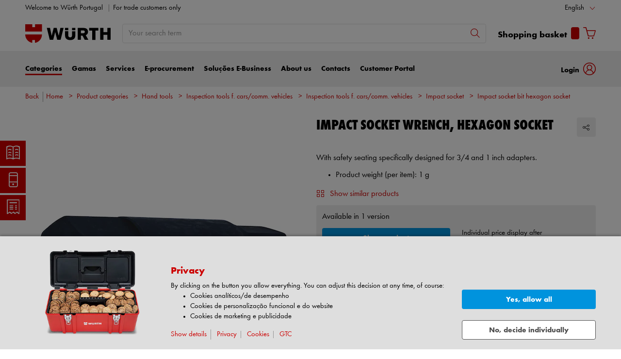

--- FILE ---
content_type: text/html;charset=utf-8
request_url: https://eshop.wurth.pt/is-bin/INTERSHOP.enfinity/WFS/3124-B1-Site/en_US/-/EUR/ViewModelDetail-AjaxRetrieveModelProductsTable?CatalogCategoryID=EaQKD92eqKkAAAFRjq8HbzUT&SelectedFilterAttribut=&ActualUserSettings_LoggedIn=false&ActualUserSettings_AvailabilityVisible=false&CampaignName=
body_size: 1651
content:






<div id="modelProductsTableLazy">
<div id="modelDetailFirstSingleValueAttributes">








































































































































	<div class="properties">
		<ul>
			
				<li>Product weight (per item): 1 g</li>
			
			
		</ul>
	</div>


</div>
<div id="modelProductsTable">







































































































































<table id="data_table" class="d-none displayTableMode table " data-productNos='0997518563'>
	<thead class="search_and_filter_block responsiveB4">
		<tr class="search-row" >
			<th class="nosort p-0" colspan="12">
				<div class="row">
					<div class="col-md-4"><p>You can refine your search by selecting different attributes</p></div>
					<div class="col-md-6 ml-auto"  id="search_container"></div>
				</div>
			</th>
		</tr>

		<tr class="filter-row " role="row" >
			<th colspan="60">
				<div class="row small-gutters">
					
						<div class="col-md-3 js-datatablecol multiselect-wrapper" title="Product weight (per item)"  id="AT_ProductWeightPerUnit"></div>	
					
				</div>
				<div class="filter-row-selected-filters" role="row" style="display:none;">
					<div class="filter-row-selected-filters-left d-inline-block"></div>
					<ul id="deselect-filter-list" class="col-md-11"></ul>
				</div>
			</th>
		</tr>

		<tr  role="row">
			<th class="header_col">
				<span class='sortingIcon'></span>
				<span class='headerName'>Art.-no.</span>
			</th>
			
				<th class="d-none d-lg-table-cell header_col js_dynamicColumn" title="Product weight (per item)">
					<span class='sortingIcon'></span>
					<span class='headerName'>Product weight (per item) </span>
				</th>
			
			<th class="noPadding centeralign md-quantity d-none d-lg-table-cell">Quantity </th>
			<th class="noPadding pl-2 d-lg-none">Attributes</th>
			<th class="noPadding centeralign md-packageunit d-none d-md-table-cell">PU</th>
			<th class="noPadding rightalign">
				<div class="right">
					<span class="alignDown ">
						


































































































































Price/PU
					</span>
				</div>
			</th>
			<th class="noPadding"></th>
			<th class="noPadding d-none d-lg-table-cell"></th>
		</tr>
	</thead>

	<tbody>
		
		
		
		
			<tr class="modelDetailRow " data-sku="0997518563">
				<td class="productNo">
					



	



<a class="text-prewrap " href="https://eshop.wurth.pt/Impact-socket-wrench-hexagon-socket-IMPSKT-22MM-SW-FROM-SE/0997518563.sku/en/US/EUR/" data-productNo="0997518563" data-manufacturerNo="0997518563">0997518563</a>

					<div class="availability" id="Availability_0997518563">
						
					</div>
				</td>
				
				
					<td class="dynamicCol d-none d-lg-table-cell ">
						1 g
					</td>
					
				
				<td class="stk d-none d-lg-table-cell">
					

<div class="input-group input-quantity ">
<a class="btn-quantity-minus js_quantity-minus "><i class="input-group-addon icon-interface-minus"></i></a>
<input
id="Quantity_0997518563" 

type="number"
value="0" 


class="js_input_amount input_amount form-control quantitySelector "




/>
<a class="btn-quantity-plus js_quantity-plus "><i class="input-group-addon icon-interface-plus"></i></a>
</div>
				</td>
				<td class="td_attributes d-lg-none pl-2">
					
						<span class="dynamicSpan ">
							<strong class="h4-style heading-alt mb-0 mt-1">Product weight (per item)</strong>
							<span><p class="mb-0">1 g</p></span>
						</span>
						
					
				</td>
				<td class="productPackingSelectorTD  d-none d-md-table-cell">
					


<div class="packUnit">
	
		
			<div class="packingDiv">
				<span class="packing" data-packing="1">1 pcs</span>
			</div>
		
	
</div>
				</td>
				<td id ="Price_0997518563" class="line-height-1">
					<img class="loadingImg " src="/is-bin/intershop.static/WFS/3124-B1-Site/-/en_US/images/working.gif">
				</td>
				<td class="wk_img basketButtonChanger pr-1 pr-md-0">
					
	        			<span class="addToScButton noprint" >
   	    					<input id="priceOnRequest_0997518563" type="hidden" value="false">
       						<span class="colorButton blue">
        						
       						</span>
       					</span>
	       			
				</td>
       			<td class="d-none d-lg-table-cell">
       				<span class="arrow ">
        				<i class="icon-interface-bottom"></i>
        			</span>
       			</td>
			</tr>
			
		
	</tbody>
</table>

</div>
</div>